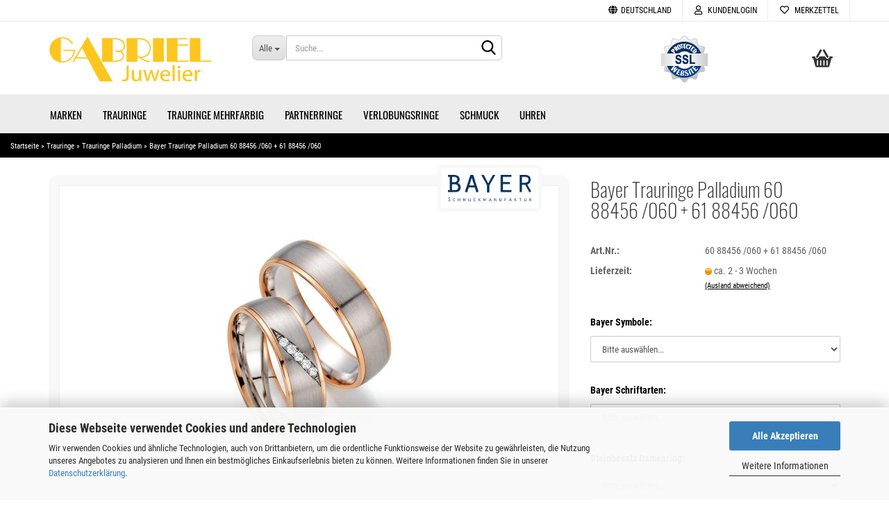

--- FILE ---
content_type: text/html; charset=utf-8
request_url: https://www.juwelen-gabriel.de/de/bayer-trauringe-palladium-60-88456-060.html
body_size: 20961
content:
<!DOCTYPE html> <html xmlns="http://www.w3.org/1999/xhtml" dir="ltr" lang="de"> <head> <meta name="viewport" content="width=device-width, initial-scale=1, minimum-scale=1.0, maximum-scale=1.0, user-scalable=no" /> <meta http-equiv="Content-Type" content="text/html; charset=utf-8" /> <meta name="language" content="de" /> <meta name='google-site-verification' content='-FXuVYoqzWVB8HqHrS4WpdZxUXS_sUxN_zIMWB-lM_U' /> <meta name="keywords" content="keywords,kommagetrennt" /> <meta name="description" content="Trauringe Palladium 60 88456 /060 + 61  88456 /060 von Bayer bei juwelen-gabriel.de günstig kaufen. Höchste Qualität, schnelle Lieferung." /> <title>Juwelier Gabriel - Bayer Trauringe Palladium 60 88456 /060 + 61  88456 /060</title> <meta property="og:title" content="Bayer Trauringe Palladium 60 88456 /060 + 61  88456 /060" /> <meta property="og:site_name" content="Juwelier Gabriel" /> <meta property="og:locale" content="de_DE" /> <meta property="og:type" content="product" /> <meta property="og:description" content="Trauringe Palladium 60 88456 /060 + 61  88456 /060 von Bayer bei juwelen-gabriel.de günstig kaufen. Höchste Qualität, schnelle Lieferung." /> <meta property="og:image" content="https://www.juwelen-gabriel.de/images/product_images/info_images/e88456m.jpg" /> <base href="https://www.juwelen-gabriel.de/" /> <link rel="shortcut icon" href="https://www.juwelen-gabriel.de/images/logos/favicon.ico" type="image/x-icon" /> <link id="main-css" type="text/css" rel="stylesheet" href="public/theme/styles/system/main.min.css?bust=1768644824" /> <meta name="robots" content="index,follow" /> <link rel="canonical" href="https://www.juwelen-gabriel.de/de/bayer-trauringe-palladium-60-88456-060.html" /> <meta property="og:url" content="https://www.juwelen-gabriel.de/de/bayer-trauringe-palladium-60-88456-060.html"> <script>(function(w,d,s,l,i){w[l]=w[l]||[];w[l].push({'gtm.start':
new Date().getTime(),event:'gtm.js'});var f=d.getElementsByTagName(s)[0],
j=d.createElement(s),dl=l!='dataLayer'?'&l='+l:'';j.async=true;j.src=
'https://www.googletagmanager.com/gtm.js?id='+i+dl;f.parentNode.insertBefore(j,f);
})(window,document,'script','dataLayer','GTM-MBL4DGG');</script> <script src="https://cdn.gambiohub.com/sdk/1.2.0/dist/bundle.js"></script><script>var payPalText = {"ecsNote":"Bitte w\u00e4hlen Sie ihre gew\u00fcnschte PayPal-Zahlungsweise.","paypalUnavailable":"PayPal steht f\u00fcr diese Transaktion im Moment nicht zur Verf\u00fcgung.","errorContinue":"weiter","continueToPayPal":"Weiter mit","errorCheckData":"Es ist ein Fehler aufgetreten. Bitte \u00fcberpr\u00fcfen Sie Ihre Eingaben."};var payPalButtonSettings = {"env":"live","commit":false,"style":{"label":"checkout","shape":"rect","color":"gold","layout":"vertical","tagline":false},"locale":"","fundingCardAllowed":true,"fundingELVAllowed":true,"fundingCreditAllowed":false,"createPaymentUrl":"https:\/\/www.juwelen-gabriel.de\/shop.php?do=PayPalHub\/CreatePayment&initiator=ecs","authorizedPaymentUrl":"https:\/\/www.juwelen-gabriel.de\/shop.php?do=PayPalHub\/AuthorizedPayment&initiator=ecs","checkoutUrl":"https:\/\/www.juwelen-gabriel.de\/shop.php?do=PayPalHub\/RedirectGuest","useVault":false,"jssrc":"https:\/\/www.paypal.com\/sdk\/js?client-id=AVEjCpwSc-e9jOY8dHKoTUckaKtPo0shiwe_T2rKtxp30K4TYGRopYjsUS6Qmkj6bILd7Nt72pbMWCXe&commit=false&intent=capture&components=buttons%2Cmarks%2Cmessages%2Cfunding-eligibility%2Cgooglepay%2Capplepay%2Ccard-fields&integration-date=2021-11-25&enable-funding=paylater&merchant-id=J55L6LXFDGMKJ&currency=EUR","partnerAttributionId":"GambioGmbH_Cart_Hub_PPXO","createOrderUrl":"https:\/\/www.juwelen-gabriel.de\/shop.php?do=PayPalHub\/CreateOrder&initiator=ecs","getOrderUrl":"https:\/\/www.juwelen-gabriel.de\/shop.php?do=PayPalHub\/GetOrder","approvedOrderUrl":"https:\/\/www.juwelen-gabriel.de\/shop.php?do=PayPalHub\/ApprovedOrder&initiator=ecs","paymentApproved":false,"developmentMode":false,"cartAmount":0};var jsShoppingCart = {"languageCode":"de","verifySca":"https:\/\/www.juwelen-gabriel.de\/shop.php?do=PayPalHub\/VerifySca","totalAmount":"0.00","currency":"EUR","env":"live","commit":false,"style":{"label":"checkout","shape":"rect","color":"gold","layout":"vertical","tagline":false},"locale":"","fundingCardAllowed":true,"fundingELVAllowed":true,"fundingCreditAllowed":false,"createPaymentUrl":"https:\/\/www.juwelen-gabriel.de\/shop.php?do=PayPalHub\/CreatePayment&initiator=ecs","authorizedPaymentUrl":"https:\/\/www.juwelen-gabriel.de\/shop.php?do=PayPalHub\/AuthorizedPayment&initiator=ecs","checkoutUrl":"https:\/\/www.juwelen-gabriel.de\/shop.php?do=PayPalHub\/RedirectGuest","useVault":false,"jssrc":"https:\/\/www.paypal.com\/sdk\/js?client-id=AVEjCpwSc-e9jOY8dHKoTUckaKtPo0shiwe_T2rKtxp30K4TYGRopYjsUS6Qmkj6bILd7Nt72pbMWCXe&commit=false&intent=capture&components=buttons%2Cmarks%2Cmessages%2Cfunding-eligibility%2Cgooglepay%2Capplepay%2Ccard-fields&integration-date=2021-11-25&enable-funding=paylater&merchant-id=J55L6LXFDGMKJ&currency=EUR","partnerAttributionId":"GambioGmbH_Cart_Hub_PPXO","createOrderUrl":"https:\/\/www.juwelen-gabriel.de\/shop.php?do=PayPalHub\/CreateOrder&initiator=ecs","getOrderUrl":"https:\/\/www.juwelen-gabriel.de\/shop.php?do=PayPalHub\/GetOrder","approvedOrderUrl":"https:\/\/www.juwelen-gabriel.de\/shop.php?do=PayPalHub\/ApprovedOrder&initiator=ecs","paymentApproved":false,"developmentMode":false,"cartAmount":0};var payPalBannerSettings = {"useVault":false,"jssrc":"https:\/\/www.paypal.com\/sdk\/js?client-id=AVEjCpwSc-e9jOY8dHKoTUckaKtPo0shiwe_T2rKtxp30K4TYGRopYjsUS6Qmkj6bILd7Nt72pbMWCXe&commit=false&intent=capture&components=buttons%2Cmarks%2Cmessages%2Cfunding-eligibility%2Cgooglepay%2Capplepay%2Ccard-fields&integration-date=2021-11-25&enable-funding=paylater&merchant-id=J55L6LXFDGMKJ&currency=EUR","partnerAttributionId":"GambioGmbH_Cart_Hub_PPXO","positions":{"cartBottom":{"placement":"cart","style":{"layout":"text","logo":{"type":"primary"},"text":{"color":"black"},"color":"blue","ratio":"1x1"}},"product":{"placement":"product","style":{"layout":"text","logo":{"type":"primary"},"text":{"color":"black"},"color":"blue","ratio":"1x1"}}},"currency":"EUR","cartAmount":0,"productsPrice":1516.9000000000001};</script><script id="paypalconsent" type="application/json">{"purpose_id":null}</script><script src="GXModules/Gambio/Hub/Shop/Javascript/PayPalLoader-bust_1764018568.js" async></script><link rel="stylesheet" href="https://cdn.gambiohub.com/sdk/1.2.0/dist/css/gambio_hub.css"> </head> <body class="page-product-info" data-gambio-namespace="https://www.juwelen-gabriel.de/public/theme/javascripts/system" data-jse-namespace="https://www.juwelen-gabriel.de/JSEngine/build" data-gambio-controller="initialize" data-gambio-widget="input_number responsive_image_loader transitions image_maps modal history dropdown core_workarounds anchor" data-input_number-separator="," > <div id="outer-wrapper" > <header id="header" class="navbar"> <div id="topbar-container"> <div class="navbar-topbar"> <nav data-gambio-widget="menu link_crypter" data-menu-switch-element-position="false" data-menu-events='{"desktop": ["click"], "mobile": ["click"]}' data-menu-ignore-class="dropdown-menu"> <ul class="nav navbar-nav navbar-right" data-menu-replace="partial"> <li class="navbar-topbar-item"> <ul id="secondaryNavigation" class="nav navbar-nav ignore-menu"> </ul> <script id="secondaryNavigation-menu-template" type="text/mustache">
                                    
                                        <ul id="secondaryNavigation" class="nav navbar-nav">
                                            <li v-for="(item, index) in items" class="navbar-topbar-item hidden-xs content-manager-item">
                                                <a href="javascript:;" :title="item.title" @click="goTo(item.content)">
                                                    <span class="fa fa-arrow-circle-right visble-xs-block"></span>
                                                    {{item.title}}
                                                </a>
                                            </li>
                                        </ul>
                                    
                                </script> </li> <li class="dropdown navbar-topbar-item first"> <a href="#" class="dropdown-toggle" data-toggle-hover="dropdown"> <span class="hidden-xs"> <span class="fa fa-globe"></span>
																	
																															

															Deutschland
														</span> <span class="visible-xs-block">
															&nbsp;Lieferland
														</span> </a> <ul class="level_2 dropdown-menu ignore-menu arrow-top"> <li class="arrow"></li> <li> <form action="/de/bayer-trauringe-palladium-60-88456-060.html" method="POST" class="form-horizontal"> <div class="form-group"> <label for="countries-select">Lieferland</label> <select name="switch_country" class="form-control" id="countries-select"> <option value="AF" >Afghanistan</option> <option value="EG" >Ägypten</option> <option value="AL" >Albanien</option> <option value="DZ" >Algerien</option> <option value="AS" >Amerikanisch-Samoa</option> <option value="VI" >Amerikanische Jungferninseln</option> <option value="AD" >Andorra</option> <option value="AO" >Angola</option> <option value="AI" >Anguilla</option> <option value="AQ" >Antarktika</option> <option value="AG" >Antigua und Barbuda</option> <option value="GQ" >Äquatorialguinea</option> <option value="AR" >Argentinien</option> <option value="AM" >Armenien</option> <option value="AW" >Aruba</option> <option value="AZ" >Aserbaidschan</option> <option value="ET" >Äthiopien</option> <option value="AU" >Australien</option> <option value="BS" >Bahamas</option> <option value="BH" >Bahrain</option> <option value="BD" >Bangladesch</option> <option value="BB" >Barbados</option> <option value="BY" >Belarus (Weißrussland)</option> <option value="BE" >Belgien</option> <option value="BZ" >Belize</option> <option value="BJ" >Benin</option> <option value="BM" >Bermuda</option> <option value="BT" >Bhutan</option> <option value="BO" >Bolivien (Plurinationaler Staat)</option> <option value="BQ" >Bonaire, Sint Eustatius und Saba</option> <option value="BA" >Bosnien und Herzegowina</option> <option value="BW" >Botswana</option> <option value="BV" >Bouvetinsel</option> <option value="BR" >Brasilien</option> <option value="VG" >Britische Jungferninseln</option> <option value="IO" >Britisches Territorium im Indischen Ozean</option> <option value="BN" >Brunei Darussalam</option> <option value="BG" >Bulgarien</option> <option value="BF" >Burkina Faso</option> <option value="BI" >Burundi</option> <option value="CL" >Chile</option> <option value="CN" >China, Volksrepublik</option> <option value="CK" >Cookinseln</option> <option value="CR" >Costa Rica</option> <option value="CW" >Curaçao</option> <option value="CI" >Côte d&#039;Ivoire (Elfenbeinküste)</option> <option value="CD" >Demokratische Republik Kongo</option> <option value="DE" selected>Deutschland</option> <option value="DM" >Dominica</option> <option value="DO" >Dominikanische Republik</option> <option value="DJ" >Dschibuti</option> <option value="DK" >Dänemark</option> <option value="EC" >Ecuador</option> <option value="SV" >El Salvador</option> <option value="ER" >Eritrea</option> <option value="EE" >Estland</option> <option value="FK" >Falklandinseln (Malwinen)</option> <option value="FJ" >Fidschi</option> <option value="FI" >Finnland</option> <option value="FR" >Frankreich</option> <option value="GF" >Französisch-Guayana</option> <option value="PF" >Französisch-Polynesien</option> <option value="TF" >Französische Süd- und Antarktisgebiete</option> <option value="FO" >Färöer</option> <option value="GA" >Gabun</option> <option value="GM" >Gambia</option> <option value="GE" >Georgien</option> <option value="GH" >Ghana</option> <option value="GI" >Gibraltar</option> <option value="GD" >Grenada</option> <option value="GR" >Griechenland</option> <option value="GL" >Grönland</option> <option value="GP" >Guadeloupe</option> <option value="GU" >Guam</option> <option value="GT" >Guatemala</option> <option value="GG" >Guernsey</option> <option value="GN" >Guinea</option> <option value="GW" >Guinea-Bissau</option> <option value="GY" >Guyana</option> <option value="HT" >Haiti</option> <option value="HM" >Heard und McDonaldinseln</option> <option value="HN" >Honduras</option> <option value="HK" >Hongkong</option> <option value="IN" >Indien</option> <option value="ID" >Indonesien</option> <option value="IM" >Insel Man</option> <option value="IQ" >Irak</option> <option value="IR" >Iran, Islamische Republik</option> <option value="IE" >Irland</option> <option value="IS" >Island</option> <option value="IL" >Israel</option> <option value="IT" >Italien</option> <option value="JM" >Jamaika</option> <option value="JP" >Japan</option> <option value="YE" >Jemen</option> <option value="JE" >Jersey</option> <option value="JO" >Jordanien</option> <option value="KY" >Kaimaninseln</option> <option value="KH" >Kambodscha</option> <option value="CM" >Kamerun</option> <option value="CA" >Kanada</option> <option value="CV" >Kap Verde</option> <option value="KZ" >Kasachstan</option> <option value="QA" >Katar</option> <option value="KE" >Kenia</option> <option value="KG" >Kirgisistan</option> <option value="KI" >Kiribati</option> <option value="CC" >Kokosinseln</option> <option value="CO" >Kolumbien</option> <option value="KM" >Komoren</option> <option value="KP" >Korea, Demokratische Volksrepublik (Nordkorea)</option> <option value="KR" >Korea, Republik (Südkorea)</option> <option value="HR" >Kroatien</option> <option value="CU" >Kuba</option> <option value="KW" >Kuwait</option> <option value="LA" >Laos, Demokratische Volksrepublik</option> <option value="LS" >Lesotho</option> <option value="LV" >Lettland</option> <option value="LB" >Libanon</option> <option value="LR" >Liberia</option> <option value="LY" >Libyen</option> <option value="LI" >Liechtenstein</option> <option value="LT" >Litauen</option> <option value="LU" >Luxemburg</option> <option value="MO" >Macao</option> <option value="MG" >Madagaskar</option> <option value="MW" >Malawi</option> <option value="MY" >Malaysia</option> <option value="MV" >Malediven</option> <option value="ML" >Mali</option> <option value="MT" >Malta</option> <option value="MA" >Marokko</option> <option value="MH" >Marshallinseln</option> <option value="MQ" >Martinique</option> <option value="MR" >Mauretanien</option> <option value="MU" >Mauritius</option> <option value="YT" >Mayotte</option> <option value="MK" >Mazedonien</option> <option value="MX" >Mexiko</option> <option value="FM" >Mikronesien (Föderierte Staaten von)</option> <option value="MD" >Moldawien (Republik Moldau)</option> <option value="MC" >Monaco</option> <option value="MN" >Mongolei</option> <option value="ME" >Montenegro</option> <option value="MS" >Montserrat</option> <option value="MZ" >Mosambik</option> <option value="MM" >Myanmar (Burma)</option> <option value="NA" >Namibia</option> <option value="NR" >Nauru</option> <option value="NP" >Nepal</option> <option value="NC" >Neukaledonien</option> <option value="NZ" >Neuseeland</option> <option value="NI" >Nicaragua</option> <option value="NL" >Niederlande</option> <option value="NE" >Niger</option> <option value="NG" >Nigeria</option> <option value="NU" >Niue</option> <option value="NF" >Norfolkinsel</option> <option value="NO" >Norwegen</option> <option value="MP" >Nördliche Marianen</option> <option value="OM" >Oman</option> <option value="AT" >Österreich</option> <option value="TL" >Osttimor (Timor-Leste)</option> <option value="PK" >Pakistan</option> <option value="PW" >Palau</option> <option value="PS" >Palästina</option> <option value="PA" >Panama</option> <option value="PG" >Papua-Neuguinea</option> <option value="PY" >Paraguay</option> <option value="PE" >Peru</option> <option value="PH" >Philippinen</option> <option value="PN" >Pitcairninseln</option> <option value="PL" >Polen</option> <option value="PT" >Portugal</option> <option value="PR" >Puerto Rico</option> <option value="TW" >Republik China (Taiwan)</option> <option value="CG" >Republik Kongo</option> <option value="RW" >Ruanda</option> <option value="RO" >Rumänien</option> <option value="RU" >Russische Föderation</option> <option value="RE" >Réunion</option> <option value="PM" >Saint-Pierre und Miquelon</option> <option value="SB" >Salomonen</option> <option value="ZM" >Sambia</option> <option value="WS" >Samoa</option> <option value="SM" >San Marino</option> <option value="BL" >Sankt Bartholomäus</option> <option value="SA" >Saudi-Arabien</option> <option value="SE" >Schweden</option> <option value="CH" >Schweiz</option> <option value="SN" >Senegal</option> <option value="RS" >Serbien</option> <option value="SC" >Seychellen</option> <option value="SL" >Sierra Leone</option> <option value="ZW" >Simbabwe</option> <option value="SG" >Singapur</option> <option value="SX" >Sint Maarten</option> <option value="SK" >Slowakei (Slowakische Republik)</option> <option value="SI" >Slowenien</option> <option value="SO" >Somalia</option> <option value="ES" >Spanien</option> <option value="LK" >Sri Lanka</option> <option value="SH" >St. Helena, Ascension und Tristan da Cunha</option> <option value="KN" >St. Kitts und Nevis</option> <option value="LC" >St. Lucia</option> <option value="MF" >St. Martin</option> <option value="VC" >St. Vincent und die Grenadinen</option> <option value="VA" >Staat Vatikanstadt</option> <option value="SD" >Sudan</option> <option value="SR" >Suriname</option> <option value="SJ" >Svalbard und Jan Mayen</option> <option value="SZ" >Swasiland</option> <option value="SY" >Syrien, Arabische Republik</option> <option value="ST" >São Tomé und Príncipe</option> <option value="ZA" >Südafrika</option> <option value="GS" >Südgeorgien und die Südlichen Sandwichinseln</option> <option value="SS" >Südsudan</option> <option value="TJ" >Tadschikistan</option> <option value="TZ" >Tansania, Vereinigte Republik</option> <option value="TH" >Thailand</option> <option value="TG" >Togo</option> <option value="TK" >Tokelau</option> <option value="TO" >Tonga</option> <option value="TT" >Trinidad und Tobago</option> <option value="TD" >Tschad</option> <option value="CZ" >Tschechische Republik</option> <option value="TN" >Tunesien</option> <option value="TM" >Turkmenistan</option> <option value="TC" >Turks- und Caicosinseln</option> <option value="TV" >Tuvalu</option> <option value="TR" >Türkei</option> <option value="UG" >Uganda</option> <option value="UA" >Ukraine</option> <option value="HU" >Ungarn</option> <option value="UM" >United States Minor Outlying Islands</option> <option value="UY" >Uruguay</option> <option value="UZ" >Usbekistan</option> <option value="VU" >Vanuatu</option> <option value="VE" >Venezuela (Bolivarische Republik)</option> <option value="AE" >Vereinigte Arabische Emirate</option> <option value="US" >Vereinigte Staaten von Amerika</option> <option value="GB" >Vereinigtes Königreich</option> <option value="VN" >Vietnam</option> <option value="WF" >Wallis und Futuna</option> <option value="CX" >Weihnachtsinsel</option> <option value="EH" >Westsahara</option> <option value="CF" >Zentralafrikanische Republik</option> <option value="CY" >Zypern</option> <option value="AX" >Åland</option> </select> </div> <div class="dropdown-footer row"> <input type="submit" class="btn btn-primary btn-block" value="Speichern" title="Speichern" /> </div> </form> </li> </ul> </li> <li class="dropdown navbar-topbar-item"> <a title="Anmeldung" href="/de/bayer-trauringe-palladium-60-88456-060.html#" class="dropdown-toggle" data-toggle-hover="dropdown"> <span class="fa fa-user-o"></span>
														
																									

												&nbsp;Kundenlogin
											</a> <ul class="dropdown-menu dropdown-menu-login arrow-top"> <li class="arrow"></li> <li class="dropdown-header hidden-xs">Kundenlogin</li> <li> <form action="https://www.juwelen-gabriel.de/de/login.php?action=process" method="post" class="form-horizontal"> <input type="hidden" name="return_url" value="https://www.juwelen-gabriel.de/de/bayer-trauringe-palladium-60-88456-060.html"> <input type="hidden" name="return_url_hash" value="14ce36a368bba84b130c4335091a8b1dcc94f784345ccf553ab803033d9972e5"> <div class="form-group"> <input autocomplete="username" type="email" id="box-login-dropdown-login-username" class="form-control" placeholder="E-Mail" name="email_address" /> </div> <div class="form-group password-form-field" data-gambio-widget="show_password"> <input autocomplete="current-password" type="password" id="box-login-dropdown-login-password" class="form-control" placeholder="Passwort" name="password" /> <button class="btn show-password hidden" type="button"> <i class="fa fa-eye" aria-hidden="true"></i> </button> </div> <div class="dropdown-footer row"> <input type="submit" class="btn btn-primary btn-block" value="Anmelden" /> <ul> <li> <a title="Konto erstellen" href="https://www.juwelen-gabriel.de/de/shop.php?do=CreateRegistree">
												Konto erstellen
											</a> </li> <li> <a title="Passwort vergessen?" href="https://www.juwelen-gabriel.de/de/password_double_opt.php">
												Passwort vergessen?
											</a> </li> </ul> </div> </form> </li> </ul> </li> <li class="navbar-topbar-item"> <a href="https://www.juwelen-gabriel.de/de/wish_list.php" title="Merkzettel anzeigen"> <span class="fa fa-heart-o"></span>
														
																									

												&nbsp;Merkzettel
											</a> </li> </ul> </nav> </div> </div> <div class="inside"> <div class="row"> <div class="navbar-header" data-gambio-widget="mobile_menu"> <div id="navbar-brand" class="navbar-brand"> <a href="https://www.juwelen-gabriel.de/de/" title="Juwelier Gabriel"> <img id="main-header-logo" class="img-responsive" src="https://www.juwelen-gabriel.de/images/logos/juwelier-gabriel_logo.png" alt="Juwelier Gabriel-Logo"> </a> </div> <button type="button" class="navbar-toggle" data-mobile_menu-target="#categories .navbar-collapse" data-mobile_menu-body-class="categories-open" data-mobile_menu-toggle-content-visibility> <img src="public/theme/images/svgs/bars.svg" class="gx-menu svg--inject" alt=""> </button> <button type="button" class="navbar-toggle cart-icon" data-mobile_menu-location="shopping_cart.php"> <img src="public/theme/images/svgs/basket.svg" class="gx-cart-basket svg--inject" alt=""> <span class="cart-products-count hidden">
				0
			</span> </button> <button type="button" class="navbar-toggle" data-mobile_menu-target=".navbar-search" data-mobile_menu-body-class="search-open" data-mobile_menu-toggle-content-visibility> <img src="public/theme/images/svgs/search.svg" class="gx-search svg--inject" alt=""> </button> </div> <div class="navbar-search collapse"> <p class="navbar-search-header dropdown-header">Suche</p> <form action="de/advanced_search_result.php" method="get" data-gambio-widget="live_search"> <div class="navbar-search-input-group input-group"> <div class="navbar-search-input-group-btn input-group-btn custom-dropdown" data-dropdown-trigger-change="false" data-dropdown-trigger-no-change="false"> <button type="button" class="btn btn-default dropdown-toggle" data-toggle="dropdown" aria-haspopup="true" aria-expanded="false"> <span class="dropdown-name">Alle</span> <span class="caret"></span> </button> <ul class="dropdown-menu"> <li><a href="#" data-rel="0">Alle</a></li> <li><a href="#" data-rel="163">Trauringe</a></li> <li><a href="#" data-rel="194">Marken</a></li> <li><a href="#" data-rel="165">Trauringe Mehrfarbig</a></li> <li><a href="#" data-rel="10">Partnerringe</a></li> <li><a href="#" data-rel="185">Verlobungsringe</a></li> <li><a href="#" data-rel="276">Schmuck</a></li> <li><a href="#" data-rel="355">Uhren</a></li> </ul> <select name="categories_id"> <option value="0">Alle</option> <option value="163">Trauringe</option> <option value="194">Marken</option> <option value="165">Trauringe Mehrfarbig</option> <option value="10">Partnerringe</option> <option value="185">Verlobungsringe</option> <option value="276">Schmuck</option> <option value="355">Uhren</option> </select> </div> <button type="submit" class="form-control-feedback"> <img src="public/theme/images/svgs/search.svg" class="gx-search-input svg--inject" alt=""> </button> <input type="text" name="keywords" placeholder="Suche..." class="form-control search-input" autocomplete="off" /> </div> <input type="hidden" value="1" name="inc_subcat" /> <div class="navbar-search-footer visible-xs-block"> <button class="btn btn-primary btn-block" type="submit">
								Suche...
							</button> <a href="advanced_search.php" class="btn btn-default btn-block" title="Erweiterte Suche">
								Erweiterte Suche
							</a> </div> <div class="search-result-container"></div> </form> </div> <div class="custom-container"> <div class="inside"> <span class="iconbox"><img alt="SSL Secured" src="images/ssl.png" /></a></span> </div> </div> <nav id="cart-container" class="navbar-cart" data-gambio-widget="menu cart_dropdown" data-menu-switch-element-position="false"> <ul class="cart-container-inner"> <li> <a href="https://www.juwelen-gabriel.de/de/shopping_cart.php" class="dropdown-toggle"> <img src="public/theme/images/svgs/basket.svg" alt="" class="gx-cart-basket svg--inject"> <span class="cart">
									Ihr Warenkorb<br /> <span class="products">
										0,00 EUR
									</span> </span> <span class="cart-products-count hidden"> </span> </a> <ul class="dropdown-menu arrow-top cart-dropdown cart-empty"> <li class="arrow"></li> <li class="cart-dropdown-inside"> <div class="cart-empty">
							Sie haben noch keine Artikel in Ihrem Warenkorb.
						</div> </li> </ul> </li> </ul> </nav> </div> </div> <noscript> <div class="alert alert-danger noscript-notice">
			JavaScript ist in Ihrem Browser deaktiviert. Aktivieren Sie JavaScript, um alle Funktionen des Shops nutzen und alle Inhalte sehen zu können.
		</div> </noscript> <div id="categories"> <div class="navbar-collapse collapse"> <nav class="navbar-default navbar-categories" data-gambio-widget="menu"> <ul class="level-1 nav navbar-nav"> <li class="dropdown level-1-child" data-id="194"> <a class="dropdown-toggle" href="https://www.juwelen-gabriel.de/de/marken/" title="Marken">
												
													Marken
												
																							</a> <ul data-level="2" class="level-2 dropdown-menu dropdown-menu-child"> <li class="enter-category hidden-sm hidden-md hidden-lg show-more"> <a class="dropdown-toggle" href="https://www.juwelen-gabriel.de/de/marken/" title="Marken">
																		
																			Marken anzeigen
																		
																	</a> </li> <li class="level-2-child"> <a href="https://www.juwelen-gabriel.de/de/marken/august-gerstner/" title="August Gerstner">
																			August Gerstner
																		</a> </li> <li class="level-2-child"> <a href="https://www.juwelen-gabriel.de/de/marken/bayer/" title="Bayer">
																			Bayer
																		</a> </li> <li class="level-2-child"> <a href="https://www.juwelen-gabriel.de/de/marken/bering/" title="Bering">
																			Bering
																		</a> </li> <li class="level-2-child"> <a href="https://www.juwelen-gabriel.de/de/marken/boccia/" title="Boccia Schmuck">
																			Boccia Schmuck
																		</a> </li> <li class="level-2-child"> <a href="https://www.juwelen-gabriel.de/de/marken/breuning/" title="Breuning">
																			Breuning
																		</a> </li> <li class="level-2-child"> <a href="https://www.juwelen-gabriel.de/de/marken/coeur-de-lion/" title="Coeur de Lion">
																			Coeur de Lion
																		</a> </li> <li class="level-2-child"> <a href="https://www.juwelen-gabriel.de/de/marken/diamondgroup/" title="DiamondGroup">
																			DiamondGroup
																		</a> </li> <li class="level-2-child"> <a href="https://www.juwelen-gabriel.de/de/marken/ernstes-design/" title="Ernstes Design Schmuck">
																			Ernstes Design Schmuck
																		</a> </li> <li class="level-2-child"> <a href="https://www.juwelen-gabriel.de/de/marken/fischer/" title="Fischer">
																			Fischer
																		</a> </li> <li class="level-2-child"> <a href="https://www.juwelen-gabriel.de/de/marken/gettmann/" title="Gettmann">
																			Gettmann
																		</a> </li> <li class="level-2-child"> <a href="https://www.juwelen-gabriel.de/de/marken/kuehnel/" title="Kühnel">
																			Kühnel
																		</a> </li> <li class="level-2-child"> <a href="https://www.juwelen-gabriel.de/de/marken/nomination/" title="Nomination">
																			Nomination
																		</a> </li> <li class="level-2-child"> <a href="https://www.juwelen-gabriel.de/de/marken/nowotny-collection-ruesch/" title="Nowotny Collection Ruesch">
																			Nowotny Collection Ruesch
																		</a> </li> <li class="level-2-child"> <a href="https://www.juwelen-gabriel.de/de/marken/rauschmayer/" title="Rauschmayer">
																			Rauschmayer
																		</a> </li> <li class="level-2-child"> <a href="https://www.juwelen-gabriel.de/de/marken/saint-maurice/" title="Saint Maurice">
																			Saint Maurice
																		</a> </li> <li class="level-2-child"> <a href="https://www.juwelen-gabriel.de/de/marken/simon-und-soehne/" title="Simon & Söhne">
																			Simon & Söhne
																		</a> </li> <li class="level-2-child"> <a href="https://www.juwelen-gabriel.de/de/marken/steidinger/" title="Steidinger">
																			Steidinger
																		</a> </li> <li class="level-2-child"> <a href="https://www.juwelen-gabriel.de/de/marken/teno/" title="TeNo">
																			TeNo
																		</a> </li> <li class="level-2-child"> <a href="https://www.juwelen-gabriel.de/de/marken/titan-factory/" title="Titanfactory">
																			Titanfactory
																		</a> </li> <li class="level-2-child"> <a href="https://www.juwelen-gabriel.de/de/marken/weidner/" title="Weidner">
																			Weidner
																		</a> </li> <li class="enter-category hidden-more hidden-xs"> <a class="dropdown-toggle col-xs-6" href="https://www.juwelen-gabriel.de/de/marken/" title="Marken">Marken anzeigen</a> <span class="close-menu-container col-xs-6"> <span class="close-flyout"> <i class="fa fa-close"></i> </span> </span> </li> </ul> </li> <li class="dropdown level-1-child" data-id="163"> <a class="dropdown-toggle" href="https://www.juwelen-gabriel.de/de/trauringe/" title="Trauringe">
												
													Trauringe
												
																							</a> <ul data-level="2" class="level-2 dropdown-menu dropdown-menu-child"> <li class="enter-category hidden-sm hidden-md hidden-lg show-more"> <a class="dropdown-toggle" href="https://www.juwelen-gabriel.de/de/trauringe/" title="Trauringe">
																		
																			Trauringe anzeigen
																		
																	</a> </li> <li class="level-2-child"> <a href="https://www.juwelen-gabriel.de/de/trauringe/carbon/" title="Trauringe Carbon">
																			Trauringe Carbon
																		</a> </li> <li class="level-2-child"> <a href="https://www.juwelen-gabriel.de/de/trauringe/edelstahl-181/" title="Trauringe Edelstahl">
																			Trauringe Edelstahl
																		</a> </li> <li class="level-2-child"> <a href="https://www.juwelen-gabriel.de/de/trauringe/exclusive/" title="Trauringe Exclusive">
																			Trauringe Exclusive
																		</a> </li> <li class="level-2-child"> <a href="https://www.juwelen-gabriel.de/de/trauringe/gelbgold/" title="Trauringe Gelbgold">
																			Trauringe Gelbgold
																		</a> </li> <li class="level-2-child"> <a href="https://www.juwelen-gabriel.de/de/trauringe/guenstig/" title="Trauringe Günstig">
																			Trauringe Günstig
																		</a> </li> <li class="level-2-child"> <a href="https://www.juwelen-gabriel.de/de/trauringe/trauringe-haselnuss/" title="Trauringe Haselnuss">
																			Trauringe Haselnuss
																		</a> </li> <li class="level-2-child"> <a href="https://www.juwelen-gabriel.de/de/trauringe/klassisch/" title="Trauringe Klassisch">
																			Trauringe Klassisch
																		</a> </li> <li class="level-2-child"> <a href="https://www.juwelen-gabriel.de/de/trauringe/millgriff/" title="Trauringe Millgriff">
																			Trauringe Millgriff
																		</a> </li> <li class="level-2-child active"> <a href="https://www.juwelen-gabriel.de/de/trauringe/palladium/" title="Trauringe Palladium">
																			Trauringe Palladium
																		</a> </li> <li class="level-2-child"> <a href="https://www.juwelen-gabriel.de/de/trauringe/platin/" title="Trauringe Platin">
																			Trauringe Platin
																		</a> </li> <li class="level-2-child"> <a href="https://www.juwelen-gabriel.de/de/trauringe/rosegold/" title="Trauringe Rosegold">
																			Trauringe Rosegold
																		</a> </li> <li class="level-2-child"> <a href="https://www.juwelen-gabriel.de/de/trauringe/rotgold/" title="Trauringe Rotgold">
																			Trauringe Rotgold
																		</a> </li> <li class="level-2-child"> <a href="https://www.juwelen-gabriel.de/de/trauringe/Silber/" title="Trauringe Silber">
																			Trauringe Silber
																		</a> </li> <li class="level-2-child"> <a href="https://www.juwelen-gabriel.de/de/trauringe/tantal/" title="Trauringe Tantal">
																			Trauringe Tantal
																		</a> </li> <li class="level-2-child"> <a href="https://www.juwelen-gabriel.de/de/trauringe/titan-179/" title="Trauringe Titan">
																			Trauringe Titan
																		</a> </li> <li class="level-2-child"> <a href="https://www.juwelen-gabriel.de/de/trauringe/weissgold/" title="Trauringe Weißgold">
																			Trauringe Weißgold
																		</a> </li> <li class="level-2-child"> <a href="https://www.juwelen-gabriel.de/de/trauringe/trauringe-zirkonium/" title="Trauringe Zirkonium">
																			Trauringe Zirkonium
																		</a> </li> <li class="enter-category hidden-more hidden-xs"> <a class="dropdown-toggle col-xs-6" href="https://www.juwelen-gabriel.de/de/trauringe/" title="Trauringe">Trauringe anzeigen</a> <span class="close-menu-container col-xs-6"> <span class="close-flyout"> <i class="fa fa-close"></i> </span> </span> </li> </ul> </li> <li class="dropdown level-1-child" data-id="165"> <a class="dropdown-toggle" href="https://www.juwelen-gabriel.de/de/trauringe-mehrfarbig/" title="Trauringe Mehrfarbig">
												
													Trauringe Mehrfarbig
												
																							</a> <ul data-level="2" class="level-2 dropdown-menu dropdown-menu-child"> <li class="enter-category hidden-sm hidden-md hidden-lg show-more"> <a class="dropdown-toggle" href="https://www.juwelen-gabriel.de/de/trauringe-mehrfarbig/" title="Trauringe Mehrfarbig">
																		
																			Trauringe Mehrfarbig anzeigen
																		
																	</a> </li> <li class="level-2-child"> <a href="https://www.juwelen-gabriel.de/de/trauringe-mehrfarbig/weiss-gelbgold/" title="Trauringe Weißgold Gelbgold">
																			Trauringe Weißgold Gelbgold
																		</a> </li> <li class="level-2-child"> <a href="https://www.juwelen-gabriel.de/de/trauringe-mehrfarbig/weiss-rosegold/" title="Trauringe Weißgold Rosegold">
																			Trauringe Weißgold Rosegold
																		</a> </li> <li class="level-2-child"> <a href="https://www.juwelen-gabriel.de/de/trauringe-mehrfarbig/weiss-rotgold/" title="Trauringe Weißgold Rotgold">
																			Trauringe Weißgold Rotgold
																		</a> </li> <li class="level-2-child"> <a href="https://www.juwelen-gabriel.de/de/trauringe-mehrfarbig/tricolour/" title="Trauringe Tricolour">
																			Trauringe Tricolour
																		</a> </li> <li class="enter-category hidden-more hidden-xs"> <a class="dropdown-toggle col-xs-6" href="https://www.juwelen-gabriel.de/de/trauringe-mehrfarbig/" title="Trauringe Mehrfarbig">Trauringe Mehrfarbig anzeigen</a> <span class="close-menu-container col-xs-6"> <span class="close-flyout"> <i class="fa fa-close"></i> </span> </span> </li> </ul> </li> <li class="dropdown level-1-child" data-id="10"> <a class="dropdown-toggle" href="https://www.juwelen-gabriel.de/de/partnerringe/" title="Partnerringe">
												
													Partnerringe
												
																							</a> <ul data-level="2" class="level-2 dropdown-menu dropdown-menu-child"> <li class="enter-category hidden-sm hidden-md hidden-lg show-more"> <a class="dropdown-toggle" href="https://www.juwelen-gabriel.de/de/partnerringe/" title="Partnerringe">
																		
																			Partnerringe anzeigen
																		
																	</a> </li> <li class="level-2-child"> <a href="https://www.juwelen-gabriel.de/de/partnerringe/edelstahl/" title="Partnerringe Edelstahl">
																			Partnerringe Edelstahl
																		</a> </li> <li class="level-2-child"> <a href="https://www.juwelen-gabriel.de/de/partnerringe/edelstahl-gold-keramik/" title="Partnerringe Edelstahl Gold/Keramik">
																			Partnerringe Edelstahl Gold/Keramik
																		</a> </li> <li class="level-2-child"> <a href="https://www.juwelen-gabriel.de/de/partnerringe/silber/" title="Partnerringe Silber">
																			Partnerringe Silber
																		</a> </li> <li class="level-2-child"> <a href="https://www.juwelen-gabriel.de/de/partnerringe/partnerringe-tantal/" title="Partnerringe Tantal">
																			Partnerringe Tantal
																		</a> </li> <li class="level-2-child"> <a href="https://www.juwelen-gabriel.de/de/partnerringe/titan/" title="Partnerringe Titan">
																			Partnerringe Titan
																		</a> </li> <li class="enter-category hidden-more hidden-xs"> <a class="dropdown-toggle col-xs-6" href="https://www.juwelen-gabriel.de/de/partnerringe/" title="Partnerringe">Partnerringe anzeigen</a> <span class="close-menu-container col-xs-6"> <span class="close-flyout"> <i class="fa fa-close"></i> </span> </span> </li> </ul> </li> <li class="dropdown level-1-child" data-id="185"> <a class="dropdown-toggle" href="https://www.juwelen-gabriel.de/de/verlobungsringe/" title="Verlobungsringe">
												
													Verlobungsringe
												
																							</a> <ul data-level="2" class="level-2 dropdown-menu dropdown-menu-child"> <li class="enter-category hidden-sm hidden-md hidden-lg show-more"> <a class="dropdown-toggle" href="https://www.juwelen-gabriel.de/de/verlobungsringe/" title="Verlobungsringe">
																		
																			Verlobungsringe anzeigen
																		
																	</a> </li> <li class="level-2-child"> <a href="https://www.juwelen-gabriel.de/de/verlobungsringe/gold/" title="Verlobungsringe Gold">
																			Verlobungsringe Gold
																		</a> </li> <li class="level-2-child"> <a href="https://www.juwelen-gabriel.de/de/verlobungsringe/verlobungsringe-rubin/" title="Verlobungsringe Rubin">
																			Verlobungsringe Rubin
																		</a> </li> <li class="level-2-child"> <a href="https://www.juwelen-gabriel.de/de/verlobungsringe/verlobungsringe-saphir/" title="Verlobungsringe Saphir">
																			Verlobungsringe Saphir
																		</a> </li> <li class="level-2-child"> <a href="https://www.juwelen-gabriel.de/de/verlobungsringe/verlobungsringe-smaragd/" title="Verlobungsringe Smaragd">
																			Verlobungsringe Smaragd
																		</a> </li> <li class="enter-category hidden-more hidden-xs"> <a class="dropdown-toggle col-xs-6" href="https://www.juwelen-gabriel.de/de/verlobungsringe/" title="Verlobungsringe">Verlobungsringe anzeigen</a> <span class="close-menu-container col-xs-6"> <span class="close-flyout"> <i class="fa fa-close"></i> </span> </span> </li> </ul> </li> <li class="dropdown level-1-child" data-id="276"> <a class="dropdown-toggle" href="https://www.juwelen-gabriel.de/de/schmuck/" title="Schmuck">
												
													Schmuck
												
																							</a> <ul data-level="2" class="level-2 dropdown-menu dropdown-menu-child"> <li class="enter-category hidden-sm hidden-md hidden-lg show-more"> <a class="dropdown-toggle" href="https://www.juwelen-gabriel.de/de/schmuck/" title="Schmuck">
																		
																			Schmuck anzeigen
																		
																	</a> </li> <li class="level-2-child"> <a href="https://www.juwelen-gabriel.de/de/schmuck/anhaenger/" title="Anhänger">
																			Anhänger
																		</a> </li> <li class="level-2-child"> <a href="https://www.juwelen-gabriel.de/de/schmuck/armbaender-armschmuck/" title="Armbänder-Armschmuck">
																			Armbänder-Armschmuck
																		</a> </li> <li class="level-2-child"> <a href="https://www.juwelen-gabriel.de/de/schmuck/collier/" title="Collier">
																			Collier
																		</a> </li> <li class="level-2-child"> <a href="https://www.juwelen-gabriel.de/de/schmuck/halsschmuck/" title="Halsschmuck">
																			Halsschmuck
																		</a> </li> <li class="level-2-child"> <a href="https://www.juwelen-gabriel.de/de/schmuck/ohrschmuck/" title="Ohrschmuck">
																			Ohrschmuck
																		</a> </li> <li class="level-2-child"> <a href="https://www.juwelen-gabriel.de/de/schmuck/ringe-339/" title="Ringe">
																			Ringe
																		</a> </li> <li class="level-2-child"> <a href="https://www.juwelen-gabriel.de/de/schmuck/manschettenknoepfe/" title="Manschettenknöpfe">
																			Manschettenknöpfe
																		</a> </li> <li class="level-2-child"> <a href="https://www.juwelen-gabriel.de/de/schmuck/krawattenhalter/" title="Krawattenhalter">
																			Krawattenhalter
																		</a> </li> <li class="level-2-child"> <a href="https://www.juwelen-gabriel.de/de/schmuck/geldscheinklammern/" title="Geldscheinklammern">
																			Geldscheinklammern
																		</a> </li> <li class="level-2-child"> <a href="https://www.juwelen-gabriel.de/de/schmuck/diamantschmuck/" title="Diamantschmuck">
																			Diamantschmuck
																		</a> </li> <li class="level-2-child"> <a href="https://www.juwelen-gabriel.de/de/schmuck/edelsteinschmuck/" title="Edelsteinschmuck">
																			Edelsteinschmuck
																		</a> </li> <li class="level-2-child"> <a href="https://www.juwelen-gabriel.de/de/schmuck/goldschmuck/" title="Goldschmuck">
																			Goldschmuck
																		</a> </li> <li class="level-2-child"> <a href="https://www.juwelen-gabriel.de/de/schmuck/perlenschmuck/" title="Perlenschmuck">
																			Perlenschmuck
																		</a> </li> <li class="enter-category hidden-more hidden-xs"> <a class="dropdown-toggle col-xs-6" href="https://www.juwelen-gabriel.de/de/schmuck/" title="Schmuck">Schmuck anzeigen</a> <span class="close-menu-container col-xs-6"> <span class="close-flyout"> <i class="fa fa-close"></i> </span> </span> </li> </ul> </li> <li class="dropdown level-1-child" data-id="355"> <a class="dropdown-toggle" href="https://www.juwelen-gabriel.de/de/uhren/" title="Uhren">
												
													Uhren
												
																							</a> <ul data-level="2" class="level-2 dropdown-menu dropdown-menu-child"> <li class="enter-category hidden-sm hidden-md hidden-lg show-more"> <a class="dropdown-toggle" href="https://www.juwelen-gabriel.de/de/uhren/" title="Uhren">
																		
																			Uhren anzeigen
																		
																	</a> </li> <li class="level-2-child"> <a href="https://www.juwelen-gabriel.de/de/uhren/damenuhren/" title="Damenuhren">
																			Damenuhren
																		</a> </li> <li class="level-2-child"> <a href="https://www.juwelen-gabriel.de/de/uhren/herrenuhren/" title="Herrenuhren">
																			Herrenuhren
																		</a> </li> <li class="level-2-child"> <a href="https://www.juwelen-gabriel.de/de/uhren/unisexuhren/" title="Unisexuhren">
																			Unisexuhren
																		</a> </li> <li class="enter-category hidden-more hidden-xs"> <a class="dropdown-toggle col-xs-6" href="https://www.juwelen-gabriel.de/de/uhren/" title="Uhren">Uhren anzeigen</a> <span class="close-menu-container col-xs-6"> <span class="close-flyout"> <i class="fa fa-close"></i> </span> </span> </li> </ul> </li> <li id="mainNavigation" class="custom custom-entries hidden-xs"> </li> <script id="mainNavigation-menu-template" type="text/mustache">
                
				    <li id="mainNavigation" class="custom custom-entries hidden-xs">
                        <a v-for="(item, index) in items" href="javascript:;" @click="goTo(item.content)">
                            {{item.title}}
                        </a>
                    </li>
                
            </script> <li class="dropdown dropdown-more" style="display: none"> <a class="dropdown-toggle" href="#" title="">
										Weitere
									</a> <ul class="level-2 dropdown-menu ignore-menu"></ul> </li> </ul> </nav> </div> </div> </header> <script type="application/ld+json">{"@context":"https:\/\/schema.org","@type":"BreadcrumbList","itemListElement":[{"@type":"ListItem","position":1,"name":"Startseite","item":"https:\/\/www.juwelen-gabriel.de\/"},{"@type":"ListItem","position":2,"name":"Trauringe","item":"https:\/\/www.juwelen-gabriel.de\/de\/trauringe\/"},{"@type":"ListItem","position":3,"name":"Trauringe Palladium","item":"https:\/\/www.juwelen-gabriel.de\/de\/trauringe\/palladium\/"},{"@type":"ListItem","position":4,"name":"Bayer Trauringe Palladium 60 88456 \/060 + 61  88456 \/060","item":"https:\/\/www.juwelen-gabriel.de\/de\/bayer-trauringe-palladium-60-88456-060.html"}]}</script> <div id="breadcrumb_navi"> <div class="breadcrumb_inside"> <span class="breadcrumbEntry"> <a href="https://www.juwelen-gabriel.de/" class="headerNavigation"> <span>Startseite</span> </a> </span> <span class="breadcrumbSeparator"> &raquo; </span> <span class="breadcrumbEntry"> <a href="https://www.juwelen-gabriel.de/de/trauringe/" class="headerNavigation"> <span>Trauringe</span> </a> </span> <span class="breadcrumbSeparator"> &raquo; </span> <span class="breadcrumbEntry"> <a href="https://www.juwelen-gabriel.de/de/trauringe/palladium/" class="headerNavigation"> <span>Trauringe Palladium</span> </a> </span> <span class="breadcrumbSeparator"> &raquo; </span> <span class="breadcrumbEntry"> <span>Bayer Trauringe Palladium 60 88456 /060 + 61  88456 /060</span> </span> </div> </div> <div id="wrapper"> <div class="row"> <div id="main"> <div class="main-inside"> <div id="shop-top-banner"> </div> <script type="application/ld+json">
			{"@context":"http:\/\/schema.org","@type":"Product","name":"Bayer Trauringe Palladium 60 88456 \/060 + 61  88456 \/060","description":"  \t60 88456 \/060 + 61&nbsp; 88456 \/060  \t500 Palladium \/ 375 Rotgold   \t1 Brillant 0,03 ct. W\/SI  \tBreite 6,0 mm  ","image":["https:\/\/www.juwelen-gabriel.de\/images\/product_images\/info_images\/e88456m.jpg"],"url":"https:\/\/www.juwelen-gabriel.de\/de\/bayer-trauringe-palladium-60-88456-060.html","itemCondition":"NewCondition","offers":{"@type":"AggregateOffer","lowPrice":1503.75,"highPrice":1603.75,"priceCurrency":"EUR","offerCount":19220},"model":"60 88456 \/060 + 61  88456 \/060","sku":"60 88456 \/060 + 61  88456 \/060","manufacturer":{"@type":"Organization","name":"Bayer"}}
		</script> <div class="product-info product-info-default row"> <div id="product_image_layer"> <div class="product-info-layer-image"> <div class="product-info-image-inside"> <script>
            
            window.addEventListener('DOMContentLoaded', function(){
				$.extend(true, $.magnificPopup.defaults, { 
					tClose: 'Schlie&szlig;en (Esc)', // Alt text on close button
					tLoading: 'L&auml;dt...', // Text that is displayed during loading. Can contain %curr% and %total% keys
					
					gallery: { 
						tPrev: 'Vorgänger (Linke Pfeiltaste)', // Alt text on left arrow
						tNext: 'Nachfolger (Rechte Pfeiltaste)', // Alt text on right arrow
						tCounter: '%curr% von %total%' // Markup for "1 of 7" counter
						
					}
				});
			});
            
		</script> <div> <div id="product-info-layer-image" class="swiper-container" data-gambio-_widget="swiper" data-swiper-target="" data-swiper-controls="#product-info-layer-thumbnails" data-swiper-slider-options='{"breakpoints": [], "initialSlide": 0, "pagination": ".js-product-info-layer-image-pagination", "nextButton": ".js-product-info-layer-image-button-next", "prevButton": ".js-product-info-layer-image-button-prev", "effect": "fade", "autoplay": null, "initialSlide": ""}' > <div class="swiper-wrapper" > <div class="swiper-slide" > <div class="swiper-slide-inside "> <img class="img-responsive" src="images/product_images/popup_images/e88456m.jpg" alt="Bayer Trauringe Palladium 60 88456 /060 + 61  88456 /060" title="Bayer Trauringe Palladium 60 88456 /060 + 61  88456 /060" data-magnifier-src="images/product_images/original_images/e88456m.jpg" /> </div> </div> </div> <script type="text/mustache">
					<template>
						
							{{#.}}
								<div class="swiper-slide {{className}}">
									<div class="swiper-slide-inside">
										<img {{{srcattr}}} alt="{{title}}" title="{{title}}" />
									</div>
								</div>
							{{/.}}
						
					</template>
				</script> </div> </div> </div> </div> </div> <div class="product-info-content col-xs-12" data-gambio-widget="cart_handler" data-cart_handler-page="product-info"> <div class="row"> <div class="product-info-title-mobile  col-xs-12 visible-xs-block visible-sm-block"> <span>Bayer Trauringe Palladium 60 88456 /060 + 61  88456 /060</span> <div> </div> </div> <div class="product-info-stage col-xs-12 col-md-8 centered"> <div id="image-collection-container"> <div class="product-info-image has-zoom" data-gambio-widget="image_gallery magnifier" data-magnifier-target=".magnifier-target"> <div class="product-info-image-inside"> <script>
            
            window.addEventListener('DOMContentLoaded', function(){
				$.extend(true, $.magnificPopup.defaults, { 
					tClose: 'Schlie&szlig;en (Esc)', // Alt text on close button
					tLoading: 'L&auml;dt...', // Text that is displayed during loading. Can contain %curr% and %total% keys
					
					gallery: { 
						tPrev: 'Vorgänger (Linke Pfeiltaste)', // Alt text on left arrow
						tNext: 'Nachfolger (Rechte Pfeiltaste)', // Alt text on right arrow
						tCounter: '%curr% von %total%' // Markup for "1 of 7" counter
						
					}
				});
			});
            
		</script> <div> <div id="product_image_swiper" class="swiper-container" data-gambio-widget="swiper" data-swiper-target="" data-swiper-controls="#product_thumbnail_swiper, #product_thumbnail_swiper_mobile" data-swiper-slider-options='{"breakpoints": [], "initialSlide": 0, "pagination": ".js-product_image_swiper-pagination", "nextButton": ".js-product_image_swiper-button-next", "prevButton": ".js-product_image_swiper-button-prev", "effect": "fade", "autoplay": null}' > <div class="swiper-wrapper" > <div class="swiper-slide" > <div class="swiper-slide-inside "> <a onclick="return false" href="images/product_images/original_images/e88456m.jpg" title="Bayer Trauringe Palladium 60 88456 /060 + 61  88456 /060"> <img class="img-responsive" src="images/product_images/info_images/e88456m.jpg" alt="Bayer Trauringe Palladium 60 88456 /060 + 61  88456 /060" title="Bayer Trauringe Palladium 60 88456 /060 + 61  88456 /060" data-magnifier-src="images/product_images/original_images/e88456m.jpg" /> </a> </div> </div> </div> <script type="text/mustache">
					<template>
						
							{{#.}}
								<div class="swiper-slide {{className}}">
									<div class="swiper-slide-inside">
										<img {{{srcattr}}} alt="{{title}}" title="{{title}}" />
									</div>
								</div>
							{{/.}}
						
					</template>
				</script> </div> </div> </div> <input type="hidden" id="current-gallery-hash" value="e07e41afe198425b134bcef524924a44"> </div> </div> <span class="manufacturer-logo"> <a href="index.php?manufacturers_id=24"> <img src="images/manufacturers/bayer.png" title="Bayer" alt="Bayer" class="img-responsive" /> </a> </span> </div> <div class="product-info-details col-xs-12 col-md-4" data-gambio-widget="stickybox product_min_height_fix"> <div class="loading-overlay"></div> <div class="magnifier-overlay"></div> <div class="magnifier-target"> <div class="preloader"></div> </div> <div class="ribbons"> <div class="ribbon-special"> <span>-12%</span> </div> </div> <form action="de/product_info.php?gm_boosted_product=bayer-trauringe-palladium-60-88456-060&amp;language=de&amp;products_id=9701&amp;action=add_product" class="form-horizontal js-product-form customizer product-info"> <input type="hidden" id="update-gallery-hash" name="galleryHash" value=""> <div class="hidden-xs hidden-sm ribbon-spacing"> </div> <h1 class="product-info-title-desktop  hidden-xs hidden-sm">Bayer Trauringe Palladium 60 88456 /060 + 61  88456 /060</h1> <dl class="dl-horizontal"> <dt class="col-xs-4 text-left model-number" >
			Art.Nr.:
		</dt> <dd class="col-xs-8 model-number model-number-text" >
			60 88456 /060 + 61  88456 /060
		</dd> <dt class="col-xs-4 text-left"> <label>
					Lieferzeit:
				</label> </dt> <dd class="col-xs-8"> <span class="img-shipping-time"> <img src="images/icons/status/orange.png" alt="ca. 2 - 3 Wochen" /> </span> <span class="products-shipping-time-value">
					ca. 2 - 3 Wochen 
				</span> <a class="js-open-modal text-small abroad-shipping-info" data-modal-type="iframe" data-modal-settings='{"title": "Lieferzeit:"}' href="de/popup/Versand-und-Zahlungsbedingungen.html" rel="nofollow">
					(Ausland abweichend)
				</a> </dd> <dt class="col-xs-4 text-left products-quantity" style="display: none">
        Lagerbestand:
    </dt> <dd class="col-xs-8 products-quantity" style="display: none"> <span class="products-quantity-value"> </span>
        
                    
                Paarpreis
            
            </dd> </dl> <div class="modifiers-selection"> <div class="attributes-selection-form"> <div class="modifier-group modifier-attribute-group modifier-type__dropdown"> <label class="modifier-label">
            Bayer Symbole:
        </label> <div class="modifier-content"> <select name="modifiers[attribute][42]" class="form-control js-calculate"> <option value="0" title="Bitte auswählen...">Bitte auswählen...</option> <option value="680" data-price="" data-label="Doppelherz">
                        Doppelherz
                                                                    </option> <option value="679" data-price="" data-label="Herz">
                        Herz
                                                                    </option> <option value="678" data-price="" data-label="Unendlich Zeichen">
                        Unendlich Zeichen
                                                                    </option> <option value="677" data-price="" data-label="2 Ringe ineinander">
                        2 Ringe ineinander
                                                                    </option> </select> </div> </div> <div class="modifier-group modifier-attribute-group modifier-type__dropdown"> <label class="modifier-label">
            Bayer Schriftarten:
        </label> <div class="modifier-content"> <select name="modifiers[attribute][41]" class="form-control js-calculate"> <option value="0" title="Bitte auswählen...">Bitte auswählen...</option> <option value="672" data-price="+ 100,00 EUR" data-label="Internationale Schriftzeichen">
                        Internationale Schriftzeichen
                         (+ 100,00 EUR)                                            </option> <option value="671" data-price="+ 100,00 EUR" data-label="Laser-Faksimile">
                        Laser-Faksimile
                         (+ 100,00 EUR)                                            </option> <option value="670" data-price="" data-label="3">
                        3
                                                                    </option> <option value="669" data-price="" data-label="2">
                        2
                                                                    </option> <option value="668" data-price="" data-label="1">
                        1
                                                                    </option> </select> </div> </div> <div class="modifier-group modifier-attribute-group modifier-type__dropdown"> <label class="modifier-label">
            Steinbesatz Damenring:
        </label> <div class="modifier-content"> <select name="modifiers[attribute][13]" class="form-control js-calculate"> <option value="0" title="Bitte auswählen...">Bitte auswählen...</option> <option value="290" data-price="- 220,00 EUR" data-label="ohne Steinbesatz">
                        ohne Steinbesatz
                         (- 220,00 EUR)                                            </option> </select> </div> </div> <div class="modifier-group modifier-attribute-group modifier-type__dropdown"> <label class="modifier-label">
            Damenringgröße:
        </label> <div class="modifier-content"> <select name="modifiers[attribute][9]" class="form-control js-calculate"> <option value="0" title="Bitte auswählen...">Bitte auswählen...</option> <option value="215" data-price="" data-label="45">
                        45
                                                                    </option> <option value="217" data-price="" data-label="46">
                        46
                                                                    </option> <option value="219" data-price="" data-label="47">
                        47
                                                                    </option> <option value="221" data-price="" data-label="48">
                        48
                                                                    </option> <option value="223" data-price="" data-label="49">
                        49
                                                                    </option> <option value="225" data-price="" data-label="50">
                        50
                                                                    </option> <option value="227" data-price="" data-label="51">
                        51
                                                                    </option> <option value="229" data-price="" data-label="52">
                        52
                                                                    </option> <option value="231" data-price="" data-label="53">
                        53
                                                                    </option> <option value="233" data-price="" data-label="54">
                        54
                                                                    </option> <option value="235" data-price="" data-label="55">
                        55
                                                                    </option> <option value="237" data-price="" data-label="56">
                        56
                                                                    </option> <option value="239" data-price="" data-label="57">
                        57
                                                                    </option> <option value="241" data-price="" data-label="58">
                        58
                                                                    </option> <option value="243" data-price="" data-label="59">
                        59
                                                                    </option> <option value="245" data-price="" data-label="60">
                        60
                                                                    </option> <option value="247" data-price="" data-label="61">
                        61
                                                                    </option> <option value="249" data-price="" data-label="62">
                        62
                                                                    </option> <option value="251" data-price="" data-label="63">
                        63
                                                                    </option> <option value="253" data-price="" data-label="64">
                        64
                                                                    </option> <option value="255" data-price="" data-label="65">
                        65
                                                                    </option> <option value="257" data-price="" data-label="66">
                        66
                                                                    </option> <option value="259" data-price="" data-label="67">
                        67
                                                                    </option> <option value="261" data-price="" data-label="68">
                        68
                                                                    </option> <option value="263" data-price="" data-label="69">
                        69
                                                                    </option> <option value="265" data-price="" data-label="70">
                        70
                                                                    </option> <option value="267" data-price="" data-label="71">
                        71
                                                                    </option> <option value="269" data-price="" data-label="72">
                        72
                                                                    </option> <option value="271" data-price="" data-label="73">
                        73
                                                                    </option> <option value="273" data-price="" data-label="74">
                        74
                                                                    </option> <option value="275" data-price="" data-label="75">
                        75
                                                                    </option> </select> </div> </div> <div class="modifier-group modifier-attribute-group modifier-type__dropdown"> <label class="modifier-label">
            Herrenringgröße:
        </label> <div class="modifier-content"> <select name="modifiers[attribute][8]" class="form-control js-calculate"> <option value="0" title="Bitte auswählen...">Bitte auswählen...</option> <option value="142" data-price="" data-label="45">
                        45
                                                                    </option> <option value="144" data-price="" data-label="46">
                        46
                                                                    </option> <option value="146" data-price="" data-label="47">
                        47
                                                                    </option> <option value="148" data-price="" data-label="48">
                        48
                                                                    </option> <option value="150" data-price="" data-label="49">
                        49
                                                                    </option> <option value="152" data-price="" data-label="50">
                        50
                                                                    </option> <option value="154" data-price="" data-label="51">
                        51
                                                                    </option> <option value="156" data-price="" data-label="52">
                        52
                                                                    </option> <option value="158" data-price="" data-label="53">
                        53
                                                                    </option> <option value="160" data-price="" data-label="54">
                        54
                                                                    </option> <option value="162" data-price="" data-label="55">
                        55
                                                                    </option> <option value="164" data-price="" data-label="56">
                        56
                                                                    </option> <option value="166" data-price="" data-label="57">
                        57
                                                                    </option> <option value="168" data-price="" data-label="58">
                        58
                                                                    </option> <option value="170" data-price="" data-label="59">
                        59
                                                                    </option> <option value="172" data-price="" data-label="60">
                        60
                                                                    </option> <option value="174" data-price="" data-label="61">
                        61
                                                                    </option> <option value="176" data-price="" data-label="62">
                        62
                                                                    </option> <option value="178" data-price="" data-label="63">
                        63
                                                                    </option> <option value="180" data-price="" data-label="64">
                        64
                                                                    </option> <option value="182" data-price="" data-label="65">
                        65
                                                                    </option> <option value="184" data-price="" data-label="66">
                        66
                                                                    </option> <option value="186" data-price="" data-label="67">
                        67
                                                                    </option> <option value="188" data-price="" data-label="68">
                        68
                                                                    </option> <option value="190" data-price="" data-label="69">
                        69
                                                                    </option> <option value="192" data-price="" data-label="70">
                        70
                                                                    </option> <option value="194" data-price="" data-label="71">
                        71
                                                                    </option> <option value="196" data-price="" data-label="72">
                        72
                                                                    </option> <option value="198" data-price="" data-label="73">
                        73
                                                                    </option> <option value="200" data-price="" data-label="74">
                        74
                                                                    </option> <option value="202" data-price="" data-label="75">
                        75
                                                                    </option> </select> </div> </div> </div> </div> <div id="customizer-form" name="customizer" data-gambio-widget="customizer" data-customizer-cart_button=".js-btn-add-to-cart"> <div style="margin-left: 0px;" id="tab_gx_customizer"> <div id="gm_gprint"> <ul id="gm_gprint_tabs"></ul> <div id="gm_gprint_content"></div> <input type="hidden" name="id[889461]" id="gm_gprint_random" value="0" /> </div> </div> </div> <div class="cart-error-msg alert alert-danger" role="alert"></div> <div class="price-container"> <div class="info-button-container"> <h2>Aktueller Preis auf Anfrage</h2> <div class="product-info-links"> <div class="product-question-container"> <a class="btn-product-question btn btn-block btn-sm" style="background-color: #ffffff !important" data-gambio-widget="product_question" data-product_question-product-id="9701"> <span class="col-xs-2 btn-icon"> <i class="fa fa-comment-o"></i> </span> <span class="col-xs-10 btn-text">Frage zum Produkt</span> </a> </div> </div> </div> </div> </form> </div> <div class="product-info-description col-md-8" data-gambio-widget="tabs"> <div class="nav-tabs-container" data-gambio-widget="tabs"> <ul class="nav nav-tabs"> <li class="active"> <a href="#" title="Beschreibung" onclick="return false">
												Beschreibung
											</a> </li> </ul> <div class="tab-content"> <div class="tab-pane active"> <div class="tab-heading"> <a href="#" onclick="return false">Beschreibung</a> </div> <div class="tab-body active"> <ul style="padding: 0px; margin: 0px; border: 0px none; font-family: 'Helvetica Neue', Helvetica, Arial, sans-serif; font-stretch: inherit; line-height: inherit; font-size: 13px; outline: 0px none currentcolor; vertical-align: baseline; list-style: outside none none"> <li style="padding: 0px; margin: 0px; border: 0px none; font-family: inherit; font-variant-caps: inherit; font-stretch: inherit; line-height: inherit; font-style: inherit; outline: 0px none currentcolor; vertical-align: baseline"><span style="padding: 0px; margin: 0px; border: 0px none; font-family: inherit; font-variant-caps: inherit; font-stretch: inherit; line-height: inherit; font-style: inherit; outline: 0px none currentcolor; vertical-align: baseline"><strong style="padding: 0px; margin: 0px; border: 0px none; font-family: inherit; font-variant-caps: inherit; font-stretch: inherit; line-height: inherit; font-style: inherit; outline: 0px none currentcolor; vertical-align: baseline">60 88456 /060 + 61&nbsp;</strong></span><span style="padding: 0px; margin: 0px; border: 0px none; font-family: inherit; font-variant-caps: inherit; font-stretch: inherit; line-height: inherit; font-style: inherit; outline: 0px none currentcolor; vertical-align: baseline"><strong style="padding: 0px; margin: 0px; border: 0px none; font-family: inherit; font-variant-caps: inherit; font-stretch: inherit; line-height: inherit; font-style: inherit; outline: 0px none currentcolor; vertical-align: baseline"> </strong></span><span style="padding: 0px; margin: 0px; border: 0px none; font-family: inherit; font-variant-caps: inherit; font-stretch: inherit; line-height: inherit; font-style: inherit; outline: 0px none currentcolor; vertical-align: baseline"><strong style="padding: 0px; margin: 0px; border: 0px none; font-family: inherit; font-variant-caps: inherit; font-stretch: inherit; line-height: inherit; font-style: inherit; outline: 0px none currentcolor; vertical-align: baseline">88456 /060</strong></span><span style="padding: 0px; margin: 0px; border: 0px none; font-family: inherit; font-variant-caps: inherit; font-stretch: inherit; line-height: inherit; font-style: inherit; outline: 0px none currentcolor; vertical-align: baseline"></span></li> <li style="padding: 0px; margin: 0px; border: 0px none; font-family: inherit; font-variant-caps: inherit; font-stretch: inherit; line-height: inherit; font-style: inherit; outline: 0px none currentcolor; vertical-align: baseline"><span style="padding: 0px; margin: 0px; border: 0px none; font-family: inherit; font-variant-caps: inherit; font-stretch: inherit; line-height: inherit; font-style: inherit; outline: 0px none currentcolor; vertical-align: baseline"><strong style="padding: 0px; margin: 0px; border: 0px none; font-family: inherit; font-variant-caps: inherit; font-stretch: inherit; line-height: inherit; font-style: inherit; outline: 0px none currentcolor; vertical-align: baseline">500 Palladium / 375 Rotgold </strong></span></li> <li style="padding: 0px; margin: 0px; border: 0px none; font-family: inherit; font-variant-caps: inherit; font-stretch: inherit; line-height: inherit; font-style: inherit; outline: 0px none currentcolor; vertical-align: baseline"><strong style="padding: 0px; margin: 0px; border: 0px none; font-family: inherit; font-variant-caps: inherit; font-stretch: inherit; line-height: inherit; font-style: inherit; outline: 0px none currentcolor; vertical-align: baseline"><span style="padding: 0px; margin: 0px; border: 0px none; font-family: inherit; font-variant-caps: inherit; font-stretch: inherit; line-height: inherit; font-style: inherit; font-weight: inherit; outline: 0px none currentcolor; vertical-align: baseline">1 Brillant </span><span style="padding: 0px; margin: 0px; border: 0px none; font-family: inherit; font-variant-caps: inherit; font-stretch: inherit; line-height: inherit; font-style: inherit; font-weight: inherit; outline: 0px none currentcolor; vertical-align: baseline">0,03 ct. W/SI</span></strong></li> <li style="padding: 0px; margin: 0px; border: 0px none; font-family: inherit; font-variant-caps: inherit; font-stretch: inherit; line-height: inherit; font-style: inherit; outline: 0px none currentcolor; vertical-align: baseline"><span style="padding: 0px; margin: 0px; border: 0px none; font-family: inherit; font-variant-caps: inherit; font-stretch: inherit; line-height: inherit; font-style: inherit; outline: 0px none currentcolor; vertical-align: baseline"><strong style="padding: 0px; margin: 0px; border: 0px none; font-family: inherit; font-variant-caps: inherit; font-stretch: inherit; line-height: inherit; font-style: inherit; outline: 0px none currentcolor; vertical-align: baseline">Breite 6,0 mm</strong></span></li> </ul> </div> </div> </div> </div> </div> <div class="product-info-share col-md-8"> <div data-gambio-widget="social_share" data-social_share-whatsapp		     data-social_share-facebook		     data-social_share-twitter		     data-social_share-pinterest> </div> </div> </div> </div> <div class="product-info-listings col-xs-12 clearfix" data-gambio-widget="product_hover"> </div> </div><script>(function() {
	let initPayPalButton = function() {
		let buttonConfiguration = {"ppUrl":"data:image\/svg+xml;base64,[base64]","logoUrl":"data:image\/svg+xml;base64,[base64]","backgroundColor":"#ffc439","borderColor":"#cba13f","borderRadius":"4px"};
		let phrases = {"separatorLabel":"Jetzt zahlen mit"};

		let productInfoDetails = document.querySelector('div.product-info-details');
		let newbutton = document.createElement('div');
		newbutton.id = 'paypal-newbutton';
		let separator = document.createElement('div');
		separator.id = 'paypal-separator';
		let introLabel = document.createElement('span');
		introLabel.id = 'paypal-introlabel';
		introLabel.innerText = phrases.separatorLabel;
		separator.appendChild(introLabel);
		newbutton.appendChild(separator);
		let ppecs = document.createElement('span'),
			logoImg = document.createElement('img'),
			ppImg = document.createElement('img'),
			pplink = document.createElement('a');
		logoImg.src = buttonConfiguration.logoUrl;
		logoImg.id = 'paypal-logoimg';
		ppImg.src = buttonConfiguration.ppUrl;
		ppImg.id = 'paypal-nameimg';
		ppecs.id = 'paypal-ecsbutton';
		ppecs.style.background = buttonConfiguration.backgroundColor;
		ppecs.style.border = '1px solid ' + buttonConfiguration.borderColor;
		ppecs.appendChild(ppImg);
		ppecs.appendChild(document.createTextNode(' '));
		ppecs.appendChild(logoImg);
		pplink.classList.add('paypal-ecs-button');
		pplink.href = 'shopping_cart.php?display_mode=ecs';
		pplink.addEventListener('click', function(e) {
			let productsId = document.querySelector('#products-id').value,
				productsQty = document.querySelector('#attributes-calc-quantity').value;
			e.preventDefault();
			document.location = 'shop.php?do=PayPalHub/AddToCart&products_id=' + productsId + '&qty=' + productsQty;
		});
		pplink.append(ppecs);
		newbutton.appendChild(pplink);
		
		let bc = document.querySelector('div.button-container');
		bc.parentNode.insertBefore(newbutton, bc.nextSibling);
	};
	
	document.addEventListener('DOMContentLoaded', function() {
		let hasProperties = document.querySelectorAll('div.properties-selection-form').length > 0,
			hasAttributes = document.querySelectorAll('fieldset.attributes').length > 0,
			hasCustomizer = document.querySelectorAll('#customizer-form').length > 0,
			hasFetch = ("fetch" in window);
		
		if(hasFetch && !hasProperties && !hasAttributes && !hasCustomizer)
		{
			initPayPalButton();
		}
	});
})();
</script> </div> </div> <aside id="left"> <div id="gm_box_pos_1" class="gm_box_container"><div class="box box-categories panel panel-default"> <nav class="navbar-categories-left"> <ul class="nav"> <li id="menu_cat_id_95" class="category-first " > <a href="https://www.juwelen-gabriel.de/de/trauringe/carbon/" class="" title="Trauringe Carbon online & im Havelpark bei Juwelier Gabriel ➤ riesige Auswahl...">
													
																											
													
													
														Trauringe Carbon
													
											
													
																											
												</a> </li> <li id="menu_cat_id_181" class=" " > <a href="https://www.juwelen-gabriel.de/de/trauringe/edelstahl-181/" class="" title="Trauringe Edelstahl - einzigartige & wunderschöne Ringe zu attraktiven...">
													
																											
													
													
														Trauringe Edelstahl
													
											
													
																											
												</a> </li> <li id="menu_cat_id_182" class=" " > <a href="https://www.juwelen-gabriel.de/de/trauringe/exclusive/" class="" title="Trauringe Exklusiv online bestellen & kaufen bei Juwelier Gabriel im...">
													
																											
													
													
														Trauringe Exclusive
													
											
													
																											
												</a> </li> <li id="menu_cat_id_89" class=" " > <a href="https://www.juwelen-gabriel.de/de/trauringe/gelbgold/" class="" title="Trauringe Gelbgold Dallgow-Döberitz Havelpark & online ➤ riesige Auswahl &...">
													
																											
													
													
														Trauringe Gelbgold
													
											
													
																											
												</a> </li> <li id="menu_cat_id_183" class=" " > <a href="https://www.juwelen-gabriel.de/de/trauringe/guenstig/" class="" title="Trauringe günstig kaufen ✅ TOP PREISE ✅ Juwelier Gabriel im Havelpark...">
													
																											
													
													
														Trauringe Günstig
													
											
													
																											
												</a> </li> <li id="menu_cat_id_287" class=" " > <a href="https://www.juwelen-gabriel.de/de/trauringe/trauringe-haselnuss/" class="" title="Exklusive August Gerstner Trauringe Haselnuss! Sagen Sie Ja  ✅ Einzigartige...">
													
																											
													
													
														Trauringe Haselnuss
													
											
													
																											
												</a> </li> <li id="menu_cat_id_184" class=" " > <a href="https://www.juwelen-gabriel.de/de/trauringe/klassisch/" class="" title="Trauringe klassisch kaufen & online bestellen ✅ Juwelier Gabriel im Havelpark...">
													
																											
													
													
														Trauringe Klassisch
													
											
													
																											
												</a> </li> <li id="menu_cat_id_266" class=" " > <a href="https://www.juwelen-gabriel.de/de/trauringe/millgriff/" class="" title="Trauringe Millgriff - große Auswahl & TOP Preise. Millgriff Eheringe von Hand...">
													
																											
													
													
														Trauringe Millgriff
													
											
													
																											
												</a> </li> <li id="menu_cat_id_87" class=" active" > <a href="https://www.juwelen-gabriel.de/de/trauringe/palladium/" class="" title="Trauringe Palladium online bestellen & bei Juwelier Gabriel im Havelpark...">
													
																											
													
													
														Trauringe Palladium
													
											
													
																											
												</a> </li> <li id="menu_cat_id_167" class=" " > <a href="https://www.juwelen-gabriel.de/de/trauringe/platin/" class="" title="Trauringe Platin kaufen & online bestellen ✅ TOP PREISE ✅ Juwelier Gabriel im...">
													
																											
													
													
														Trauringe Platin
													
											
													
																											
												</a> </li> <li id="menu_cat_id_7" class=" " > <a href="https://www.juwelen-gabriel.de/de/trauringe/rosegold/" class="" title="Trauringe Rosegold kaufen im Havelpark & online ✅ Ringe in großer Auswahl ✅...">
													
																											
													
													
														Trauringe Rosegold
													
											
													
																											
												</a> </li> <li id="menu_cat_id_92" class=" " > <a href="https://www.juwelen-gabriel.de/de/trauringe/rotgold/" class="" title="Trauringe Rotgold kaufen & online bestellen ✅ Juwelier Gabriel im Havelpark...">
													
																											
													
													
														Trauringe Rotgold
													
											
													
																											
												</a> </li> <li id="menu_cat_id_178" class=" " > <a href="https://www.juwelen-gabriel.de/de/trauringe/Silber/" class="" title="Trauringe Silber online & im Havelpark Dallgow - für Paare aus der Region...">
													
																											
													
													
														Trauringe Silber
													
											
													
																											
												</a> </li> <li id="menu_cat_id_265" class=" " > <a href="https://www.juwelen-gabriel.de/de/trauringe/tantal/" class="" title="Trauringe Tantal online bestellen & bei Juwelier Gabriel im Havelpark Dallgow...">
													
																											
													
													
														Trauringe Tantal
													
											
													
																											
												</a> </li> <li id="menu_cat_id_179" class=" " > <a href="https://www.juwelen-gabriel.de/de/trauringe/titan-179/" class="" title="Trauringe Titan online bestellen & bei Juwelier Gabriel im Havelpark Dallgow...">
													
																											
													
													
														Trauringe Titan
													
											
													
																											
												</a> </li> <li id="menu_cat_id_93" class=" " > <a href="https://www.juwelen-gabriel.de/de/trauringe/weissgold/" class="" title="Trauringe Weißgold kaufen & online bestellen ✅ Juwelier Gabriel im Havelpark...">
													
																											
													
													
														Trauringe Weißgold
													
											
													
																											
												</a> </li> <li id="menu_cat_id_328" class="category-last " > <a href="https://www.juwelen-gabriel.de/de/trauringe/trauringe-zirkonium/" class="" title="Trauringe Zirkonium kaufen - wunderschöne schwarze Eheringe bei Juwelier...">
													
																											
													
													
														Trauringe Zirkonium
													
											
													
																											
												</a> </li> </ul> </nav> </div></div> </aside> <aside id="right"> </aside> </div> </div> <footer id="footer"> <div class="footer-header"> <div class="inside service"> <h2>Ihr Juwelier im Havelpark Dallgow - Unser Service f&uuml;r Sie</h2> <div class="col-xs-12 col-md-3 col-lg-3"> <i class="fa fa-truck"></i> <div class="f-service"> <h3>Versand Gratis</h3> <p>
				F&uuml;r alle Ringe innerhalb Deutschland
			</p> </div> <div class="hline">
			&nbsp;
		</div> </div> <div class="col-xs-12 col-md-3 col-lg-3"> <i class="fa fa-pencil-square-o"></i> <div class="f-service"> <h3>Zertifizierter H&auml;ndler</h3> <p>
				Erf&uuml;llt die Kriterien f&uuml;r sicheres Einkaufen im Internet
			</p> </div> <div class="hline">
			&nbsp;
		</div> </div> <div class="col-xs-12 col-md-3 col-lg-3"> <i class="fa fa-circle-o-notch"></i> <div class="f-service"> <h3>Musterring-Service</h3> <p>
				Auf Nachfrage erhalten Sie einen Musterring
			</p> </div> <div class="hline">
			&nbsp;
		</div> </div> <div class="col-xs-12 col-md-3 col-lg-3"> <i class="fa fa-comments-o"></i> <div class="f-service"> <h3>Beratungstermin</h3> <p>
				Vereinbaren Sie einen Termin f&uuml;r Ihre Ring-Beratung
			</p> </div> <div class="hline">
			&nbsp;
		</div> </div> <div class="col-xs-12 col-md-3 col-lg-3"> <i class="fa fa-hand-holding-usd"></i> <div class="f-service"> <h3>5% Skonto</h3> <p>
				Bei &Uuml;berweisung als Zahlmethode
			</p> </div> <div class="hline">
			&nbsp;
		</div> </div> <div class="col-xs-12 col-md-3 col-lg-3"> <i class="fa fa-calendar-check"></i> <div class="f-service"> <h3>100% Termineinhaltung</h3> <p>
				Auch bei einer zeitlich sehr knappen Bestellung
			</p> </div> <div class="hline">
			&nbsp;
		</div> </div> <div class="col-xs-12 col-md-3 col-lg-3"> <i class="fa fa-thumbs-up"></i> <div class="f-service"> <h3>H&ouml;chste Qualit&auml;t</h3> <p>
				Wir garantieren unseren Kunden ein hohes Qualit&auml;tsniveau
			</p> </div> <div class="hline">
			&nbsp;
		</div> </div> <div class="col-xs-12 col-md-3 col-lg-3"> <i class="fa fa-history"></i> <div class="f-service"> <h3>Schnelle Lieferung</h3> <p>
				Sind die bestellten Artikel auf Lager, wird Ihre Ware sofort verschickt
			</p> </div> <div class="hline">
			&nbsp;
		</div> </div> </div> </div> <div class="inside"> <div class="row"> <div class="footer-col-1"><div class="box box-content panel panel-default"> <div class="panel-heading"> <span class="panel-title footer-column-title">Mehr über Juwelier Gabriel</span> </div> <div class="panel-body"> <nav> <ul id="info" class="nav"> <li> <a href="https://www.juwelen-gabriel.de/de/info/impressum.html" title="Impressum">
													Impressum
												</a> </li> <li> <a href="https://www.juwelen-gabriel.de/de/info/mein-kontakt.html" title="Kontakt">
													Kontakt
												</a> </li> <li> <a href="https://www.juwelen-gabriel.de/de/info/Versand-und-Zahlungsbedingungen.html" title="Versand- & Zahlungsbedingungen">
													Versand- & Zahlungsbedingungen
												</a> </li> <li> <a href="https://www.juwelen-gabriel.de/de/info/Widerrufsrecht-und-Muster-Widerrufsformular.html" title="Widerrufsrecht & Muster-Widerrufsformular">
													Widerrufsrecht & Muster-Widerrufsformular
												</a> </li> <li> <a href="https://www.juwelen-gabriel.de/de/info/ringmassset.html" title="Ringmaßset">
													Ringmaßset
												</a> </li> <li> <a href="https://www.juwelen-gabriel.de/de/info/unser-service.html" title="Unser Juwelier Service im Havelpark Dallgow">
													Unser Juwelier Service im Havelpark Dallgow
												</a> </li> <li> <a href="https://www.juwelen-gabriel.de/de/info/allgemeine-geschaeftsbedingungen.html" title="AGB">
													AGB
												</a> </li> <li> <a href="https://www.juwelen-gabriel.de/de/info/privatsphaere-und-datenschutz.html" title="Privatsphäre und Datenschutz">
													Privatsphäre und Datenschutz
												</a> </li> <li> <a href="https://www.juwelen-gabriel.de/de/info/callback-service.html" title="Callback Service">
													Callback Service
												</a> </li> </ul> <ul class="nav"> <li><a href="javascript:;" trigger-cookie-consent-panel>Cookie Einstellungen</a></li> </ul> <script id="info-menu-template" type="text/mustache">
                            
                                <ul id="info" class="nav">
                                    <li v-for="(item, index) in items">
                                        <a href="javascript:;" @click="goTo(item.content)">
                                            {{item.title}}
                                        </a>
                                    </li>
                                </ul>
                            
                        </script> </nav> </div> </div></div> <div class="footer-col-2"><h3>Service Juwelier Dallgow-D&ouml;beritz, Berlin &amp; Brandenburg</h3> <p>
	100% Termineinhaltung<br />
	Versand der Trauringe und Verlobungsringe innerhalb Deutschlands kostenlos<br />
	H&ouml;chste Qualit&auml;t<br />
	Schnelle Lieferung<br /> <a href="https://www.juwelen-gabriel.de/de/info/gravur-kostenlos.html" style="color: #8b8b8b; text-decoration: underline" title="Gravur kostenlos">Gravur kostenlos</a><br /> <a href="https://www.juwelen-gabriel.de/goldankauf/" style="color: #8b8b8b; text-decoration: underline" title="Goldankauf">Goldankauf</a> </p> </div> <div class="footer-col-3"><h3>Sicher bezahlen</h3> <div class="paypal-kreditkarte"> <img alt="" src="images/paypal-kreditkarten.png" /> </div> <div class="paypal-kreditkarte"> <img alt="" src="images/vorkasse-ueberweisung.png" /> </div> <p>
	&nbsp;
</p> <ul class="payart"> <li><img alt="" src="images/dhl.png" /></li> <li><img alt="" src="images/fedex.png" /></li> </ul> <p>
	&nbsp;
</p> </div> <div class="footer-col-4"><h3>Newsletter abonnieren</h3> <form action="newsletter.php" method="post"> <div class="form-group"> <input class="form-control validate" data-validator-validate="required email" name="email" placeholder="Deine E-Mail-Adresse" type="text" /> <input class="btn btn-primary btn-block" type="submit" value="Jetzt anmelden" /> </div> </form> </div> </div> </div> <div class="footer-bottom"><a href="https://www.gambio.de" target="_blank" rel="noopener">Online Shop</a> by Gambio.de &copy; 2023</div> </footer> </div> <a class="pageup" data-gambio-widget="pageup" title="Nach oben" href="#"> </a> <div class="layer" style="display: none;"> <div id="magnific_wrapper"> <div class="modal-dialog"> <div class="modal-content">
						{{#title}}
						<div class="modal-header"> <span class="modal-title">{{title}}</span> </div>
						{{/title}}
		
						<div class="modal-body">
							{{{items.src}}}
						</div>
		
						{{#showButtons}}
						<div class="modal-footer">
							{{#buttons}}
							<button type="button" id="button_{{index}}_{{uid}}" data-index="{{index}}" class="btn {{class}}" >{{name}}</button>
							{{/buttons}}
						</div>
						{{/showButtons}}
					</div> </div> </div> <div id="modal_prompt"> <div>
					{{#content}}
					<div class="icon">&nbsp;</div> <p>{{.}}</p>
					{{/content}}
					<form name="prompt" action="#"> <input type="text" name="input" value="{{value}}" autocomplete="off" /> </form> </div> </div> <div id="modal_alert"> <div class="white-popup">
					{{#content}}
					<div class="icon">&nbsp;</div> <p>{{{.}}}</p>
					{{/content}}
				</div> </div> </div> <input type='hidden' id='page_namespace' value='PRODUCT_INFO'/><script src="public/theme/javascripts/system/init-de.min.js?bust=1a5f5268f3ba7177a741f341aa7df0ce" data-page-token="d1a5cc7674a85091af343de0a5bde158" id="init-js"></script> <script src='GXModules/Gambio/Widgets/Build/Map/Shop/Javascript/MapWidget.min.js'></script> <noscript><iframe src="https://www.googletagmanager.com/ns.html?id=GTM-MBL4DGG" height="0" width="0" style="display:none;visibility:hidden"></iframe></noscript><script type="text/javascript" src="gm_javascript.js.php?page=Section&amp;section=load_gprint&amp;globals=off&amp;current_page=ProductInfo&amp;mode=frontend&amp;id=2"></script> <script id="oil-configuration" type="application/configuration">
			{
			  "config_version": 1,
			  "advanced_settings": true,
			  "timeout": 0,
			  "iabVendorListUrl": "https://www.juwelen-gabriel.de/shop.php?do=CookieConsentPanelVendorListAjax/List",
			  "only_essentials_button_status": false,
			  "locale": {
				"localeId": "deDE_01",
				"version": 1,
				"texts": {
				  "label_intro_heading": "Diese Webseite verwendet Cookies und andere Technologien",
				  "label_intro": "Wir verwenden Cookies und ähnliche Technologien, auch von Drittanbietern, um die ordentliche Funktionsweise der Website zu gewährleisten, die Nutzung unseres Angebotes zu analysieren und Ihnen ein bestmögliches Einkaufserlebnis bieten zu können. Weitere Informationen finden Sie in unserer <a href='shop_content.php?coID=2'>Datenschutzerklärung</a>.",
				  "label_button_yes": "Speichern",
				  "label_button_yes_all": "Alle Akzeptieren",
				  "label_button_only_essentials": "Nur Notwendige",
				  "label_button_advanced_settings": "Weitere Informationen",
				  "label_cpc_heading": "Cookie Einstellungen",
				  "label_cpc_activate_all": "Alle aktivieren",
				  "label_cpc_deactivate_all": "Alle deaktivieren",
				  "label_nocookie_head": "Keine Cookies erlaubt.",
				  "label_nocookie_text": "Bitte aktivieren Sie Cookies in den Einstellungen Ihres Browsers."
				}
			  }
			}

		</script> <script src="GXModules/Gambio/CookieConsentPanel/Shop/Javascript/oil.js"></script> <script>!function(e){var n={};function t(o){if(n[o])return n[o].exports;var r=n[o]={i:o,l:!1,exports:{}};return e[o].call(r.exports,r,r.exports,t),r.l=!0,r.exports}t.m=e,t.c=n,t.d=function(e,n,o){t.o(e,n)||Object.defineProperty(e,n,{configurable:!1,enumerable:!0,get:o})},t.r=function(e){Object.defineProperty(e,"__esModule",{value:!0})},t.n=function(e){var n=e&&e.__esModule?function(){return e.default}:function(){return e};return t.d(n,"a",n),n},t.o=function(e,n){return Object.prototype.hasOwnProperty.call(e,n)},t.p="/",t(t.s=115)}({115:function(e,n,t){"use strict";!function(e,n){e.__cmp||(e.__cmp=function(){function t(e){if(e){var t=!0,r=n.querySelector('script[type="application/configuration"]#oil-configuration');if(null!==r&&r.text)try{var a=JSON.parse(r.text);a&&a.hasOwnProperty("gdpr_applies_globally")&&(t=a.gdpr_applies_globally)}catch(e){}e({gdprAppliesGlobally:t,cmpLoaded:o()},!0)}}function o(){return!(!e.AS_OIL||!e.AS_OIL.commandCollectionExecutor)}var r=[],a=function(n,a,c){if("ping"===n)t(c);else{var i={command:n,parameter:a,callback:c};r.push(i),o()&&e.AS_OIL.commandCollectionExecutor(i)}};return a.commandCollection=r,a.receiveMessage=function(n){var a=n&&n.data&&n.data.__cmpCall;if(a)if("ping"===a.command)t(function(e,t){var o={__cmpReturn:{returnValue:e,success:t,callId:a.callId}};n.source.postMessage(o,n.origin)});else{var c={callId:a.callId,command:a.command,parameter:a.parameter,event:n};r.push(c),o()&&e.AS_OIL.commandCollectionExecutor(c)}},function(n){(e.attachEvent||e.addEventListener)("message",function(e){n.receiveMessage(e)},!1)}(a),function e(){if(!(n.getElementsByName("__cmpLocator").length>0))if(n.body){var t=n.createElement("iframe");t.style.display="none",t.name="__cmpLocator",n.body.appendChild(t)}else setTimeout(e,5)}(),a}())}(window,document)}});</script> <script src="GXModules/Gambio/CookieConsentPanel/Shop/Javascript/GxCookieConsent.js"></script> </body> </html>